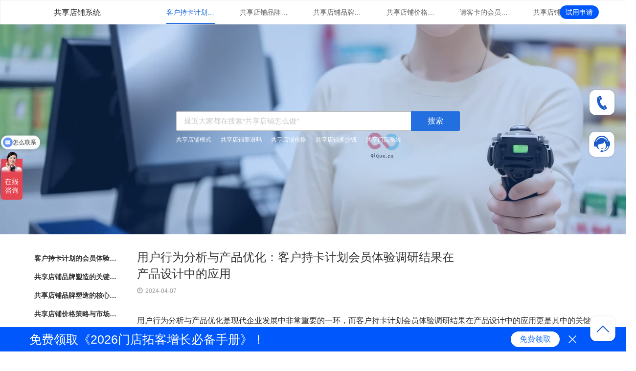

--- FILE ---
content_type: text/html; charset=UTF-8
request_url: http://qique.com.cn/data/gongxiang/detail?cateTypeId=0&id=23053
body_size: 4678
content:

<!doctype html>
<html xmlns:ie dir="ltr">
<head>
<meta charset="UTF-8"/>
<title>
用户行为分析与产品优化：客户持卡计划会员体验调研结果在产品设计中的应用
</title>
<meta name="keywords" content="用户行为分析与产品优化：客户持卡计划会员体验调研结果在产品设计中的应用">
<meta name="description" content="用户行为分析与产品优化：客户持卡计划会员体验调研结果在产品设计中的应用">
<link rel="stylesheet" type="text/css" href="/static/common/js/bootstrap/css/bootstrap.min_8262bfd.css" /><link rel="stylesheet" type="text/css" href="/static/juke/widget/common/bootstrap-select/bootstrap-select_337e427.css" /><link rel="stylesheet" type="text/css" href="/static/data/widget/data/page/common/mianfeishiyong/index_c989d31.css" /><link rel="stylesheet" type="text/css" href="/static/data/widget/data/gongxiang/doc/searchBar/searchBar_2a933d2.css" /><link rel="stylesheet" type="text/css" href="/static/data/widget/data/gongxiang/doc/leftNav/leftNav_5fab181.css" /><link rel="stylesheet" type="text/css" href="/static/juke/widget/common/gallery/gallery_8551712.css" /><link rel="stylesheet" type="text/css" href="/static/data/widget/data/page/common/allSearch/index_0c6c180.css" /><link rel="stylesheet" type="text/css" href="/static/data/widget/data/gongxiang/doc/common/common_ffa3f12.css" /><link rel="stylesheet" type="text/css" href="/static/data/widget/data/gongxiang/doc/article-pc/article-pc_4e3087e.css" /></head>
<body class="nav-md ">
<script>var conf ={};</script>
<script src="https://beres.qique.cn/oss/js/jquery/jquery-1.11.2.js"></script><meta name="viewport" content="width=device-width, initial-scale=1">
<div class="container body language-zh-CN ">
<div class="main_container theme-default">
<div class="right-col-container">
<div class="right_col" role="main">
<div id="topHash"></div>
<div id="desktop-content">
<div class="common-header clearfix" id="js-common-header">
<div class="common-header-inner">
<div class="help-home">
<a class="header-title " href='/data/gongxiang/index'>共享店铺系统</a>
</div>
<ul class="top-category clearfix">
<li class="top-category-item">
<a class="active" href="/data/gongxiang/list?cateId=1152577" title="客户持卡计划的会员体验与满意度调研">客户持卡计划的会员体验与满意度调研</a>
</li>
<li class="top-category-item">
<a class="" href="/data/gongxiang/list?cateId=1152576" title="共享店铺品牌塑造的关键因素与成功之道">共享店铺品牌塑造的关键因素与成功之道</a>
</li>
<li class="top-category-item">
<a class="" href="/data/gongxiang/list?cateId=1152575" title="共享店铺品牌塑造的核心要素与实践指南">共享店铺品牌塑造的核心要素与实践指南</a>
</li>
<li class="top-category-item">
<a class="" href="/data/gongxiang/list?cateId=1152573" title="共享店铺价格策略与市场竞争分析">共享店铺价格策略与市场竞争分析</a>
</li>
<li class="top-category-item">
<a class="" href="/data/gongxiang/list?cateId=1152572" title="请客卡的会员关怀与客户忠诚度提升">请客卡的会员关怀与客户忠诚度提升</a>
</li>
<li class="top-category-item">
<a class="" href="/data/gongxiang/list?cateId=1152571" title="共享店铺激励方案与员工绩效管理">共享店铺激励方案与员工绩效管理</a>
</li>
</ul>
<a href="https://www.qique.cn/data/mianfeishiyong/index?industry=gxdp" class="shiyong-apply">试用申请</a>
</div>
</div>
<div id="js-search-bar" class="common-search-bar">
<div class="search-content">
<img src="/static/data/widget/data/gongxiang/doc/searchBar/banner_cc7a66b.jpg" class="banner" alt="">
<div class="search-bar">
<input class="search-input" type="text" placeholder="最近大家都在搜索“共享店铺怎么做”" value="">
<button class="search-btn" id="js-search">搜索</button>
<div class="hotwords-list">
<a class="hotword">共享店铺模式</a>
<a class="hotword">共享店铺靠谱吗</a>
<a class="hotword">共享店铺价格</a>
<a class="hotword">共享店铺多少钱</a>
<a class="hotword">共享门店系统</a>
</div>
</div>
</div>
</div>
<div class="right-section">
<a href="tel:13338363507" class='tel contact-show'>
<img data-src="https://beres.qique.cn/oss/img/common/tel-icon.png" alt="">
</a>
<a href="javascript:void(0);" class='shangqiao'>
<img data-src="https://beres.qique.cn/oss/img/common/chat.png" alt="">
</a>
<a href="#topHash" class='back-to-top'>
<img data-src="https://beres.qique.cn/oss/img/common/top.png" alt="">
</a>
</div>
<div id="contact">
<div class="contact-img"><img data-src="//res.qique.cn/img/common/kf.jpg">
</div>
<div class="tel-section">
<div class="contact-tip"></div>
<div class="info"><em>7x9</em>小时</div>
<div class='detail-time'>9:00am - 6:00pm</div>
<div>免费售前热线</div>
<div class="tel">
13338363507</div>
</div>
<span class="close glyphicon glyphicon-remove"></span>
</div>
<div class="footer-warn">
<div>
免费领取《2026门店拓客增长必备手册》！</div>
<div class="right-footer">
<a href="https://www.qique.cn/data/mianfeishiyong/index?industry=gxdp" class="get-btn">免费领取</a>
<img class="close-btn" src="/static/data/widget/data/page/common/mianfeishiyong/close-icon_6e18787.png"/></div>
</div>
<style>.right-section{top:160px;}</style>
<div class="article-container float-container">
<div class="left-nav">
<div class="left-nav-container">
<div class="article-first-nav active">
<div class="article-second-nav">
<div class="name" data-id='1152577'>
<a href="/data/gongxiang/list?cateId=1152577" title="客户持卡计划的会员体验与满意度调研">客户持卡计划的会员体验与满意度调研</a>
</div>
</div>
</div>
<div class="article-first-nav active">
<div class="article-second-nav">
<div class="name" data-id='1152576'>
<a href="/data/gongxiang/list?cateId=1152576" title="共享店铺品牌塑造的关键因素与成功之道">共享店铺品牌塑造的关键因素与成功之道</a>
</div>
</div>
</div>
<div class="article-first-nav active">
<div class="article-second-nav">
<div class="name" data-id='1152575'>
<a href="/data/gongxiang/list?cateId=1152575" title="共享店铺品牌塑造的核心要素与实践指南">共享店铺品牌塑造的核心要素与实践指南</a>
</div>
</div>
</div>
<div class="article-first-nav active">
<div class="article-second-nav">
<div class="name" data-id='1152573'>
<a href="/data/gongxiang/list?cateId=1152573" title="共享店铺价格策略与市场竞争分析">共享店铺价格策略与市场竞争分析</a>
</div>
</div>
</div>
<div class="article-first-nav active">
<div class="article-second-nav">
<div class="name" data-id='1152572'>
<a href="/data/gongxiang/list?cateId=1152572" title="请客卡的会员关怀与客户忠诚度提升">请客卡的会员关怀与客户忠诚度提升</a>
</div>
</div>
</div>
<div class="article-first-nav active">
<div class="article-second-nav">
<div class="name" data-id='1152571'>
<a href="/data/gongxiang/list?cateId=1152571" title="共享店铺激励方案与员工绩效管理">共享店铺激励方案与员工绩效管理</a>
</div>
</div>
</div>
<div class="article-first-nav active">
<div class="article-second-nav">
<div class="name" data-id='1152570'>
<a href="/data/gongxiang/list?cateId=1152570" title="异业合作伙伴招募与合作模式探索">异业合作伙伴招募与合作模式探索</a>
</div>
</div>
</div>
<div class="article-first-nav active">
<div class="article-second-nav">
<div class="name" data-id='1152569'>
<a href="/data/gongxiang/list?cateId=1152569" title="共享经济下的合作共赢：共享店铺的崛起">共享经济下的合作共赢：共享店铺的崛起</a>
</div>
</div>
</div>
<div class="article-first-nav active">
<div class="article-second-nav">
<div class="name" data-id='1152568'>
<a href="/data/gongxiang/list?cateId=1152568" title="从消费者到合作伙伴：共享店铺的共享股东模式">从消费者到合作伙伴：共享店铺的共享股东模式</a>
</div>
</div>
</div>
<div class="article-first-nav active">
<div class="article-second-nav">
<div class="name" data-id='1152567'>
<a href="/data/gongxiang/list?cateId=1152567" title="共享店铺技术升级与服务支持">共享店铺技术升级与服务支持</a>
</div>
</div>
</div>
<div class="article-first-nav active">
<div class="article-second-nav">
<div class="name" data-id='1152566'>
<a href="/data/gongxiang/list?cateId=1152566" title="共享店铺独特品牌形象的方法与实践">共享店铺独特品牌形象的方法与实践</a>
</div>
</div>
</div>
<div class="article-first-nav active">
<div class="article-second-nav">
<div class="name" data-id='1152565'>
<a href="/data/gongxiang/list?cateId=1152565" title="共享店铺股东招募的成功秘诀">共享店铺股东招募的成功秘诀</a>
</div>
</div>
</div>
<div class="article-first-nav active">
<div class="article-second-nav">
<div class="name" data-id='1152564'>
<a href="/data/gongxiang/list?cateId=1152564" title="请客卡的魅力">请客卡的魅力</a>
</div>
</div>
</div>
<div class="article-first-nav active">
<div class="article-second-nav">
<div class="name" data-id='1152563'>
<a href="/data/gongxiang/list?cateId=1152563" title="共享店铺的创新与发展">共享店铺的创新与发展</a>
</div>
</div>
</div>
<div class="article-first-nav active">
<div class="article-second-nav">
<div class="name" data-id='1152562'>
<a href="/data/gongxiang/list?cateId=1152562" title="共享店铺共享股权计划">共享店铺共享股权计划</a>
</div>
</div>
</div>
<div class="article-first-nav active">
<div class="article-second-nav">
<div class="name" data-id='1151398'>
<a href="/data/gongxiang/list?cateId=1151398" title="共享店铺模式概览">共享店铺模式概览</a>
</div>
</div>
</div>
<div class="article-first-nav active">
<div class="article-second-nav">
<div class="name" data-id='1151397'>
<a href="/data/gongxiang/list?cateId=1151397" title="共享股东制度">共享股东制度</a>
</div>
</div>
</div>
<div class="article-first-nav active">
<div class="article-second-nav">
<div class="name" data-id='1151396'>
<a href="/data/gongxiang/list?cateId=1151396" title="共享经营策略与方法">共享经营策略与方法</a>
</div>
</div>
</div>
<div class="article-first-nav active">
<div class="article-second-nav">
<div class="name" data-id='1151395'>
<a href="/data/gongxiang/list?cateId=1151395" title="优惠券与会员卡策略">优惠券与会员卡策略</a>
</div>
</div>
</div>
<div class="article-first-nav active">
<div class="article-second-nav">
<div class="name" data-id='1151394'>
<a href="/data/gongxiang/list?cateId=1151394" title="分红机制与激励策略">分红机制与激励策略</a>
</div>
</div>
</div>
<div class="article-first-nav active">
<div class="article-second-nav">
<div class="name" data-id='1151393'>
<a href="/data/gongxiang/list?cateId=1151393" title="如何招募股东">如何招募股东</a>
</div>
</div>
</div>
<div class="article-first-nav active">
<div class="article-second-nav">
<div class="name" data-id='1151392'>
<a href="/data/gongxiang/list?cateId=1151392" title="共享店铺价格">共享店铺价格</a>
</div>
</div>
</div>
<div class="article-first-nav active">
<div class="article-second-nav">
<div class="name" data-id='1151391'>
<a href="/data/gongxiang/list?cateId=1151391" title="共享店铺的社交网络营销">共享店铺的社交网络营销</a>
</div>
</div>
</div>
<div class="article-first-nav active">
<div class="article-second-nav">
<div class="name" data-id='1151390'>
<a href="/data/gongxiang/list?cateId=1151390" title="共享店铺ai">共享店铺ai</a>
</div>
</div>
</div>
<div class="article-first-nav active">
<div class="article-second-nav">
<div class="name" data-id='1151389'>
<a href="/data/gongxiang/list?cateId=1151389" title="共享店铺的品牌建设与管理">共享店铺的品牌建设与管理</a>
</div>
</div>
</div>
<div class="article-first-nav active">
<div class="article-second-nav">
<div class="name" data-id='1151388'>
<a href="/data/gongxiang/list?cateId=1151388" title="共享店铺的未来展望">共享店铺的未来展望</a>
</div>
</div>
</div>
<div class="article-first-nav active">
<div class="article-second-nav">
<div class="name" data-id='1151387'>
<a href="/data/gongxiang/list?cateId=1151387" title="技术支持与系统">技术支持与系统</a>
</div>
</div>
</div>
<div class="article-first-nav active">
<div class="article-second-nav">
<div class="name" data-id='1151386'>
<a href="/data/gongxiang/list?cateId=1151386" title="如何发展异业合作商户">如何发展异业合作商户</a>
</div>
</div>
</div>
<div class="article-first-nav active">
<div class="article-second-nav">
<div class="name" data-id='1151385'>
<a href="/data/gongxiang/list?cateId=1151385" title="如何开展线下会销">如何开展线下会销</a>
</div>
</div>
</div>
<div class="article-first-nav active">
<div class="article-second-nav">
<div class="name" data-id='1151384'>
<a href="/data/gongxiang/list?cateId=1151384" title="如何使用请客卡">如何使用请客卡</a>
</div>
</div>
</div>
</div>
</div>
<div class="right-content">
<div class="title">
用户行为分析与产品优化：客户持卡计划会员体验调研结果在产品设计中的应用</div>
<div class="article-info">
<span class='glyphicon glyphicon-time'></span>
<span class="past-days">2024-04-07</span>
</div><div class="content gallerys" style="white-space:pre-wrap;">
用户行为分析与产品优化是现代企业发展中非常重要的一环，而客户持卡计划会员体验调研结果在产品设计中的应用更是其中的关键一环。通过深入分析用户行为和需求，企业可以更好地了解客户的喜好和需求，从而优化产品设计，提升用户体验，增加用户黏性，提高产品的市场竞争力。
客户持卡计划会员体验调研结果可以帮助企业更好地了解客户的需求和偏好。通过调研客户的使用习惯、购买行为、偏好等方面的数据，企业可以深入了解客户的需求和喜好，从而更好地满足客户的需求。比如，通过分析客户的购买行为和偏好，企业可以了解客户对产品的需求和喜好，从而在产品设计中更好地满足客户的需求，提升产品的市场竞争力。
客户持卡计划会员体验调研结果可以帮助企业优化产品设计。通过分析客户的使用习惯和反馈意见，企业可以了解客户对产品的体验和满意度，从而及时调整产品设计，优化产品功能和体验，提升用户体验。比如，通过分析客户的反馈意见，企业可以了解客户对产品的不满意之处，从而及时调整产品设计，提升用户体验，增加用户黏性。
最后，客户持卡计划会员体验调研结果可以帮助企业提升产品的市场竞争力。通过深入了解客户的需求和偏好，优化产品设计，提升用户体验，企业可以更好地满足客户的需求，增加用户黏性，提高产品的市场竞争力。比如，通过分析客户的购买行为和偏好，企业可以更好地满足客户的需求，提升产品的市场竞争力，增加产品的销量和市场份额。
所以，客户持卡计划会员体验调研结果在产品设计中的应用对于企业来说非常重要。通过深入分析用户行为和需求，优化产品设计，提升用户体验，企业可以更好地满足客户的需求，增加用户黏性，提高产品的市场竞争力。因此，企业应该重视客户持卡计划会员体验调研结果，在产品设计中加以应用，从而提升产品的市场竞争力，实现企业的可持续发展。<img src="//res.qique.cn/system/design/v2/seoWebImages/共享/4.jpg?image_process=resize,w_750/quality,Q_50"></div><div class="contact-qr float-container">
<div class="left">
<div class="title">
↓扫码添加
企雀顾问↓
</div>
<img src="//res.qique.cn/img/医美软件数智顾问-ym.png">
<div class="title">↑了解更多数智场景↑</div></div>
<div class="right">
<div class="more-read">
<h4>扩展阅读：</h4><a href="/data/gongxiang/detail?cateTypeId=1152577&id=45242">数据挖掘与个性化服务：提升客户持卡计划会员满意度的个性化推荐策略</a>
<a href="/data/gongxiang/detail?cateTypeId=1152577&id=45241">实时数据监控与反馈机制：客户持卡计划会员体验优化的关键环节</a>
<a href="/data/gongxiang/detail?cateTypeId=1152577&id=45240">数据驱动的会员体验优化策略：客户持卡计划效果评估的数据分析方法</a>
<a href="/data/gongxiang/list?cateId=1152577" class='more'>更多>></a></div>
</div>
</div>
<div class="article-op">
<span class="support" data-type=5>
<span class="useful">有用</span>
</span>
<span class="unsupport" data-type=15>
<span class="useless">没用</span>
</span>
</div></div>
</div>
<div class="gallery-box" id="J_pg">
<header drag>
<div class="winControl" noDrag>
<span class="closeWin float-container" title="关闭">
关闭预览<i class="icon_close-big"></i>
</span>
</div>
</header>
<div class="gallery-bg"></div>
<div class="gallery">
</div>
</div>
</div>
<div id="mobile-content">
<div class="common-search-container">
<div class="search-bar-content">
<img src="/static/data/widget/data/page/common/allSearch/img/gongxiang-banner_cc7a66b.jpg" class="banner" alt="">
<div class="search-input-content">
<div class="inner-input">
<input class="search-input" type="text" placeholder="最近大家都在搜索“共享店铺怎么做”" value="">
<button class="search-btn" id="js-search">搜索</button>
</div>
<div class="hotwords-list">
<a class="hotword">共享店铺模式</a>
<a class="hotword">共享店铺靠谱吗</a>
<a class="hotword">共享店铺价格</a>
<a class="hotword">共享店铺多少钱</a>
<a class="hotword">共享门店系统</a>
</div>
</div>
</div>
</div>
<div class="right-section">
<a href="tel:13338363507" class='tel contact-show'>
<img data-src="https://beres.qique.cn/oss/img/common/tel-icon.png" alt="">
</a>
<a href="javascript:void(0);" class='shangqiao'>
<img data-src="https://beres.qique.cn/oss/img/common/chat.png" alt="">
</a>
<a href="#topHash" class='back-to-top'>
<img data-src="https://beres.qique.cn/oss/img/common/top.png" alt="">
</a>
</div>
<a href="https://www.qique.cn/data/mianfeishiyong/index?industry=gxdp" class='apply-btn'>
<img data-src="/static/data/widget/data/page/common/allSearch/img/apply-icon_4d5a75a.png" alt="">
</a>
<div id="contact">
<div class="contact-img"><img data-src="//res.qique.cn/img/common/kf.jpg">
</div>
<div class="tel-section">
<div class="contact-tip"></div>
<div class="info"><em>7x9</em>小时</div>
<div class='detail-time'>9:00am - 6:00pm</div>
<div>免费售前热线</div>
<div class="tel">
13338363507</div>
</div>
<span class="close glyphicon glyphicon-remove"></span>
</div>
<style>.right-section{top:160px;}</style>
<script>var _hmt =_hmt ||[];(function() {var hm =document.createElement("script");hm.src ="https://hm.baidu.com/hm.js?3e74fb6fbe8d868465c82632f05a8c29";var s =document.getElementsByTagName("script")[0];s.parentNode.insertBefore(hm,s);})();</script>
<div class="mobile-article-content">
<div class="article-title">
用户行为分析与产品优化：客户持卡计划会员体验调研结果在产品设计中的应用
</div>
<div class="article-time">
<span class="glyphicon glyphicon-time"></span><span class="past-days">2024-04-07</span>
</div>
<div class="article-detail">
用户行为分析与产品优化是现代企业发展中非常重要的一环，而客户持卡计划会员体验调研结果在产品设计中的应用更是其中的关键一环。通过深入分析用户行为和需求，企业可以更好地了解客户的喜好和需求，从而优化产品设计，提升用户体验，增加用户黏性，提高产品的市场竞争力。
客户持卡计划会员体验调研结果可以帮助企业更好地了解客户的需求和偏好。通过调研客户的使用习惯、购买行为、偏好等方面的数据，企业可以深入了解客户的需求和喜好，从而更好地满足客户的需求。比如，通过分析客户的购买行为和偏好，企业可以了解客户对产品的需求和喜好，从而在产品设计中更好地满足客户的需求，提升产品的市场竞争力。
客户持卡计划会员体验调研结果可以帮助企业优化产品设计。通过分析客户的使用习惯和反馈意见，企业可以了解客户对产品的体验和满意度，从而及时调整产品设计，优化产品功能和体验，提升用户体验。比如，通过分析客户的反馈意见，企业可以了解客户对产品的不满意之处，从而及时调整产品设计，提升用户体验，增加用户黏性。
最后，客户持卡计划会员体验调研结果可以帮助企业提升产品的市场竞争力。通过深入了解客户的需求和偏好，优化产品设计，提升用户体验，企业可以更好地满足客户的需求，增加用户黏性，提高产品的市场竞争力。比如，通过分析客户的购买行为和偏好，企业可以更好地满足客户的需求，提升产品的市场竞争力，增加产品的销量和市场份额。
所以，客户持卡计划会员体验调研结果在产品设计中的应用对于企业来说非常重要。通过深入分析用户行为和需求，优化产品设计，提升用户体验，企业可以更好地满足客户的需求，增加用户黏性，提高产品的市场竞争力。因此，企业应该重视客户持卡计划会员体验调研结果，在产品设计中加以应用，从而提升产品的市场竞争力，实现企业的可持续发展。<img src="//res.qique.cn/system/design/v2/seoWebImages/共享/4.jpg?image_process=resize,w_750/quality,Q_50"></div><div class="mobile-contact-qr">
<div class="title">
↓扫码添加
企雀顾问↓
</div>
<img src="//res.qique.cn/img/医美软件数智顾问-ym.png">
<div class="title">↑了解更多数智场景↑</div></div>
</div>
</div>
</div></div>
</div>
</div>
<ie:homepage id="ieSetHomePage" style="behavior:url(#default#homepage);" />
</body><script type="text/javascript" src="/static/common/pkg/basicLoad_c7127f3.js"></script><script type="text/javascript">require.resourceMap({"res":{"common:static\/js\/jquery.qrcode.min.js":{"url":"\/static\/common\/js\/jquery.qrcode.min_8c0b79c.js"}}});</script><script type="text/javascript" src="/static/data/widget/data/page/common/mianfeishiyong/index_08e4902.js"></script><script type="text/javascript" src="/static/data/widget/data/gongxiang/doc/searchBar/searchBar_70974ce.js"></script><script type="text/javascript" src="/static/data/widget/data/gongxiang/doc/leftNav/leftNav_75d38c0.js"></script><script type="text/javascript" src="/static/juke/widget/common/gallery/gallery_ddf47f9.js"></script><script type="text/javascript" src="/static/data/widget/data/page/common/allSearch/index_d95f61e.js"></script><script type="text/javascript" src="/static/common/widget/ui/jquery/ajaxfileupload_80f5fb6.js"></script><script type="text/javascript" src="/static/common/pkg/common0_def10de.js"></script><script type="text/javascript" src="/static/data/widget/data/gongxiang/doc/common/common_883b4db.js"></script><script type="text/javascript" src="/static/data/widget/data/gongxiang/doc/article-pc/article-pc_7f06fd0.js"></script><script type="text/javascript">!function(){var globalTools =require('common:widget/global/globalTools.js');window.globalTools =globalTools;}();!function(){require('data:widget/data/page/common/mianfeishiyong/index.js');}();!function(){require('data:widget/data/gongxiang/doc/searchBar/searchBar.js');}();!function(){require('data:widget/data/gongxiang/doc/leftNav/leftNav.js');}();!function(){require('juke:widget/common/gallery/gallery.js');}();!function(){window.currentType ='gongxiang';require('data:widget/data/page/common/allSearch/index.js');}();!function(){require('data:widget/data/gongxiang/doc/common/common.js');require('data:widget/data/gongxiang/doc/common/common.js');require('data:widget/data/gongxiang/doc/article-pc/article-pc.js');}();</script><script>if(window.location.href.includes('data/main/console')) {$('.product-quick-navigation').hide();$('.header-navbar-right').hide();$('.header-navbar-left').hide();$('.top_nav').css('height','0px');$('.top_nav').find('.pangu').hide();}
</script>
</html>


--- FILE ---
content_type: text/css
request_url: http://qique.com.cn/static/data/widget/data/gongxiang/doc/searchBar/searchBar_2a933d2.css
body_size: 1530
content:
.common-header{background-color:#fff;border:1px solid #f0f0f0;height:50px;top:0;z-index:9;left:0;right:0;margin-top:0}.common-header-inner{width:1100px;margin:auto;text-align:left}.help-home{color:#333;height:50px;font-size:16px;line-height:50px}.help-home,.help-home a{display:inline-block;color:#333;height:48px;border-bottom:2px solid transparent}.help-home a.active,.help-home a:focus,.help-home a:hover{color:#236fdf;border-color:#236fdf}.help-home .header-title{margin-left:20px;position:relative;display:inline-block}.help-home .header-title:first-child:before{display:none}.help-home .header-title:before{content:"";width:1px;top:17px;left:-10px;height:15px;border-left:1px solid #ebebeb;position:absolute}.help-home .header-title:hover,.help-home .header-title:active{color:#236fdf}.top-category{height:50px;float:right}.top-category-item{text-align:center;margin-left:50px;min-width:56px;float:left}.top-category-item a{display:block;font-size:14px;color:#666;height:48px;line-height:48px;border-bottom:2px solid transparent;width:100px;overflow:hidden;white-space:nowrap;text-overflow:ellipsis}.top-category-item a:hover{cursor:pointer;color:#236fdf}.top-category-item a.active{color:#236fdf;border-color:#236fdf}#js-search-bar.common-search-bar{background:#236fdf;padding:0;margin-bottom:10px}.search-content{position:relative;margin:0 auto;width:1300px;height:430px}.search-content .banner{margin-top:-1px;width:100%;height:100%;opacity:.75}.search-bar{width:580px;top:0;bottom:0;right:0;left:0;margin:auto;height:75px;position:absolute}.search-bar .search-input{border:1px solid #bbb;width:580px;height:40px;font-size:15px;padding:0 65px 0 15px;border-radius:2px;-webkit-box-sizing:border-box;-moz-box-sizing:border-box;box-sizing:border-box;line-height:40px;margin:auto;display:block;color:#333}.search-bar .search-input:focus{border:1px solid #61a8ff;-webkit-box-shadow:0 0 1px #bdf;box-shadow:0 0 1px #bdf}.search-bar .search-input::-webkit-input-placeholder{color:#cacaca}.search-bar .search-input::-moz-placeholder{color:#cacaca}.search-bar .search-input::placeholder{color:#cacaca}.search-bar .hotwords-list{width:580px;margin:auto;overflow:hidden}.search-bar .hotword{color:#fff;font-size:12px;display:inline-block;margin:10px 15px 0 0}.search-bar .hotword:hover{cursor:pointer;color:#236fdf}.search-bar .search-btn{position:absolute;right:0;top:0;width:100px;font-size:16px;height:40px;border:0;border-top-right-radius:2px;border-bottom-right-radius:2px;background:#236fdf;color:#fff;background-repeat:no-repeat;background-position:50%;background-size:18px 18px}.search-bar .search-btn:hover{cursor:pointer}.search-bar .search-suggest{width:580px;z-index:9;position:absolute;top:60px;border-radius:4px;-webkit-box-shadow:0 1px 4px rgba(0,0,0,.3);box-shadow:0 1px 4px rgba(0,0,0,.3);background-color:#fff}.search-bar .search-suggest>ul>a:first-child>li{border-top-left-radius:4px;border-top-right-radius:4px}.search-bar .search-suggest>ul>a:last-child>li{border-bottom-left-radius:4px;border-bottom-right-radius:4px}.search-bar .search-suggest-item{padding:15px;font-size:12px;color:#333}.search-bar .search-suggest-item:hover{background-color:#61a8ff;color:#fff;cursor:pointer}.contact-section{top:196px}.container{width:100%;margin:0 auto;padding:0;position:relative}a,abbr,acronym,address,applet,article,aside,audio,b,big,blockquote,body,canvas,caption,center,cite,code,dd,del,details,dfn,div,dl,dt,em,embed,fieldset,figcaption,figure,footer,form,h1,h2,h3,h4,h5,h6,header,hgroup,html,i,iframe,img,ins,kbd,label,legend,li,mark,menu,nav,object,ol,output,p,pre,q,ruby,s,samp,section,small,span,strike,strong,sub,summary,sup,table,tbody,td,tfoot,th,thead,time,tr,tt,u,ul,var,video{margin:0;padding:0;border:0;font-size:100%;vertical-align:baseline}#contact{display:none;position:fixed;top:120px;width:666px;height:367px;padding:20px;left:50%;margin-left:-333px;background:rgba(255,255,255,.96);border-radius:4px;z-index:999}#contact .close{position:absolute;right:8px;top:8px;font-size:16px;font-weight:400}#contact .contact-img{float:left;height:327px;line-height:327px;width:250px}#contact img{vertical-align:middle;width:250px}#contact .tel-section{padding-top:75px;margin-left:280px;font-size:20px;text-align:center;height:327px}#contact .tel-section .detail-time{font-size:14px;color:#333;margin-bottom:16px}#contact .tel-section .info em{font-size:40px;color:red}#contact .tel-section .tel{font-size:40px}.shiyong-apply{position:absolute;right:56px;top:11px;background:#0058fc;color:#fff;border-radius:16px;padding:0 12px;height:28px;line-height:28px;font-size:14px}

--- FILE ---
content_type: text/css
request_url: http://qique.com.cn/static/data/widget/data/gongxiang/doc/common/common_ffa3f12.css
body_size: 707
content:
#header{background:#fff}.article-container{margin:10px auto;width:1200px;min-height:600px}ol,ul{list-style:none}.article-container{text-align:left}.article-container .right-content{float:left;width:980px;background:#fff;padding:20px;min-height:700px}.back-to-top{margin-top:100px;position:fixed;right:22px;width:56px;z-index:1000;bottom:10px}.back-to-top img{width:56px;height:56px}.right-section{position:fixed;right:20px;top:260px;z-index:1000}.right-section a{display:block;margin-top:20px}.right-section a img{width:60px;height:60px;cursor:pointer}.copyright-content{display:flex;align-items:center;justify-content:center;font-size:14px;padding:8px 0;color:#666}.container{padding-bottom:50px!important}

--- FILE ---
content_type: text/css
request_url: http://qique.com.cn/static/data/widget/data/gongxiang/doc/article-pc/article-pc_4e3087e.css
body_size: 1336
content:
.right-content .contact-qr{background-color:#f3f9fa;margin-top:20px;padding-left:10px;display:flex;align-items:center}.right-content .contact-qr .left{text-align:center;margin-right:20px;padding-top:10px}.right-content .contact-qr .left .title{width:100%;font-size:15px;margin-top:10px}.right-content .contact-qr img{width:200px;height:auto}.right-content .title{font-size:24px;margin-bottom:10px;width:650px}.right-content .article-info{height:16px;line-height:16px;font-size:12px;margin-bottom:20px;color:#999;vertical-align:bottom}.right-content .article-info img{height:16px;border-radius:4px}.right-content .article-info .author,.right-content .article-info .pv,.right-content .article-info .past-days,.right-content .article-info .range{margin:0 10px 0 2px}.right-content .content ol,.right-content .content ul{list-style:auto;margin:10px auto;padding:10px 0 10px 25px;background-color:#f7f7f7}.right-content .content section,.right-content .content p,.right-content .content h1,.right-content .content h2,.right-content .content h3,.right-content .content h4,.right-content .content div,.right-content .content img{max-width:100%!important;overflow-x:hidden}.right-content .content img{height:auto!important}.right-content .content img{max-width:100%;height:auto}.right-content .more-read{font-size:18px;padding-top:3px}.right-content .more-read h4{font-size:17px}.right-content .more-read a{display:block;margin:10px 0;font-size:15px}.right-content .article-op{position:relative;margin-top:30px}.right-content .article-op .support,.right-content .article-op .unsupport{-webkit-box-sizing:border-box;-moz-box-sizing:border-box;box-sizing:border-box;text-align:center;display:inline-block;font-size:18px;border-width:1px;border-radius:41px;width:164px;height:54px;line-height:54px;cursor:pointer;border-style:solid}.right-content .article-op .support:hover{border-color:#FB524A}.right-content .article-op .unsupport:hover{border-color:#333}.right-content .article-op .support{margin-right:30px;border-color:#f1afaf;color:#FB524A}.right-content .article-op .support .useful{position:relative;color:#FB524A;padding-left:22px}.right-content .article-op .support .useful:before{content:"";position:absolute;bottom:3px;left:0;width:16px;height:16px;background-size:16px 16px;background-image:url(https://res.qique.cn/common/system/img/doc/useful.png)}.right-content .article-op .unsupport{margin-right:20px;border-color:#beb4b4;color:#333}.right-content .article-op .unsupport .useless{position:relative;color:#333;padding-left:22px}.right-content .article-op .unsupport .useless:before{content:"";position:absolute;bottom:3px;left:0;width:16px;height:16px;background-size:16px 16px;background-image:url(https://res.qique.cn/common/system/img/doc/useless.png)}.right-content .article-op .wechat-share,.right-content .article-op .qrcode-share{float:right;margin:20px 20px 0 0;cursor:pointer;position:relative;padding-left:25px;display:inline-block;height:16px;line-height:16px}.right-content .article-op .wechat-share:before,.right-content .article-op .qrcode-share:before{content:"";position:absolute;top:0}.right-content .article-op .wechat-share:before{left:0;width:20px;height:16px;background-size:20px 16px;background-image:url(https://res.qique.cn/common/system/img/doc/wechat.png)}.right-content .article-op .qrcode-share:before{left:5px;width:16px;height:16px;background-size:16px 16px;background-image:url(https://res.qique.cn/common/system/img/sys/xcx-icon.png)}.right-content .article-op #wechatContainer,.right-content .article-op #qrcodeContainer{display:none;width:340px;height:270px;background-color:#fff;right:260px;position:absolute;top:-212px;-webkit-filter:drop-shadow(2px 2px 10px #e5e5e5);filter:drop-shadow(2px 2px 10px #e5e5e5);-webkit-box-shadow:2px 2px 10px #e5e5e5;box-shadow:2px 2px 10px #e5e5e5;z-index:1000}.right-content .article-op #wechatContainer .text,.right-content .article-op #qrcodeContainer .text{font-size:16px;line-height:16px;margin-top:32px;margin-bottom:25px;text-align:center}.right-content .article-op #wechatContainer .qrImg,.right-content .article-op #qrcodeContainer .qrImg{display:block;width:160px;height:160px;margin-left:84px}.right-content .article-op #wechatContainer{right:160px}.right-content .article-op #wechatContainer:before,.right-content .article-op #qrcodeContainer:before{content:"";width:0;height:0;position:absolute;margin-top:232px;margin-left:340px;border-left:15px solid #fff;border-top:10px solid transparent;border-bottom:10px solid transparent}#desktop-content{display:block}#mobile-content{display:none;padding-bottom:60px}#mobile-content .mobile-article-content{background:#F5FBFF;padding:10px 12px}#mobile-content .mobile-article-content .article-title{font-weight:700}#mobile-content .mobile-article-content .article-title .past-days{color:#999}#mobile-content .mobile-article-content .article-time{color:#999}#mobile-content .mobile-article-content .article-detail{white-space:pre-wrap}#mobile-content .mobile-article-content .article-detail img{width:100%}#mobile-content .mobile-article-content .mobile-contact-qr{width:100%;margin-top:10px;text-align:center}#mobile-content .mobile-article-content .mobile-contact-qr .title{margin-bottom:10px}#mobile-content .mobile-article-content .mobile-contact-qr img{width:80%}@media (max-width:768px){#desktop-content{display:none}.menu-items-search{display:none}#mobile-content{display:block}.back-to-top{bottom:60px}}@media (max-width:480px){#desktop-content{display:none}.menu-items-search{display:none}#mobile-content{display:block}.back-to-top{bottom:60px}}.ellipsis{overflow:hidden;white-space:nowrap;text-overflow:ellipsis}

--- FILE ---
content_type: application/javascript
request_url: http://qique.com.cn/static/data/widget/data/gongxiang/doc/common/common_883b4db.js
body_size: 171
content:
define("data:widget/data/gongxiang/doc/common/common.js",(function(n,i,o){$(".shangqiao").click((function(n){$("#nb_invite_ok").length>0&&$("#nb_invite_ok").click()}))}));

--- FILE ---
content_type: application/javascript
request_url: http://qique.com.cn/static/data/widget/data/page/common/allSearch/index_d95f61e.js
body_size: 543
content:
define("data:widget/data/page/common/allSearch/index.js",(function(t,o,c){function n(t){console.log("keyWord",t),t=encodeURIComponent(t);var o=globalTools.getRequest().cateId;var c=`/data/${currentType||"tongyong"}/list?keyWord=`+t;o&&(c+="&cateId="+o),window.location.href=c}$("#desktop-content .search-input").keydown((function(t){13==t.keyCode&&n($(this).val())})),$("#desktop-content #js-search").click((function(){n($("#desktop-content .search-input").val())})),$("#mobile-content .search-input").keydown((function(t){13==t.keyCode&&n($(this).val())})),$("#mobile-content #js-search").click((function(){n($("#mobile-content .search-input").val())})),$(".hotwords-list .hotword").click((function(){n($(this).text())})),$(document).ready((function(){$("img").each((function(){var t=$(this).data("src");t&&$(this).attr("src",t)}))})),$(".shangqiao").click((function(t){$("#aff-im-root").length>0?$(".embed-icon-default").click():($("#contact").show(),$("#contactShadow").show())})),$("#contact .close").click((function(){$("#contact").hide(),$("#contactShadow").hide()})),$(".contact-show").click((function(){$("#contact").show(),$("#contactShadow").show()})),$(".footer-warn .close-btn").click((function(){$(".footer-warn").hide()}))}));

--- FILE ---
content_type: application/javascript
request_url: http://qique.com.cn/static/common/widget/ui/jquery/ajaxfileupload_80f5fb6.js
body_size: 1317
content:
define("common:widget/ui/jquery/ajaxfileupload.js",function(require,exports,module){jQuery.extend({handleError:function(e,t,r,o){e.error&&e.error.call(e.context||e,t,r,o),e.global&&(e.context?jQuery(e.context):jQuery.event).trigger("ajaxError",[t,e,o])},createUploadIframe:function(e,t){var r="jUploadFrame"+e,o='<iframe id="'+r+'" name="'+r+'" style="position:absolute; top:-9999px; left:-9999px"';return window.ActiveXObject&&("boolean"==typeof t?o+=' src="javascript:false"':"string"==typeof t&&(o+=' src="'+t+'"')),o+=" />",jQuery(o).appendTo(document.body),jQuery("#"+r).get(0)},createUploadForm:function(e,t,r){var o="jUploadForm"+e,n="jUploadFile"+e,a=jQuery('<form  action="" method="POST" name="'+o+'" id="'+o+'" enctype="multipart/form-data"></form>');if(r)for(var u in r)jQuery('<input type="hidden" name="'+u+'" value="'+r[u]+'" />').appendTo(a);var c=jQuery("#"+t),d=jQuery(c).clone();return jQuery(c).attr("id",n),jQuery(c).before(d),jQuery(c).appendTo(a),jQuery(a).css("position","absolute"),jQuery(a).css("top","-1200px"),jQuery(a).css("left","-1200px"),jQuery(a).appendTo("body"),a},ajaxFileUpload:function(e){e=jQuery.extend({},jQuery.ajaxSettings,e);var t=(new Date).getTime(),r=jQuery.createUploadForm(t,e.fileElementId,"undefined"==typeof e.data?!1:e.data),o=(jQuery.createUploadIframe(t,e.secureuri),"jUploadFrame"+t),n="jUploadForm"+t;e.global&&!jQuery.active++&&jQuery.event.trigger("ajaxStart");var a=!1,u={};e.global&&jQuery.event.trigger("ajaxSend",[u,e]);var c=function(t){var n=document.getElementById(o);try{n.contentWindow?(u.responseText=n.contentWindow.document.body?n.contentWindow.document.body.innerHTML:null,u.responseXML=n.contentWindow.document.XMLDocument?n.contentWindow.document.XMLDocument:n.contentWindow.document):n.contentDocument&&(u.responseText=n.contentDocument.document.body?n.contentDocument.document.body.innerHTML:null,u.responseXML=n.contentDocument.document.XMLDocument?n.contentDocument.document.XMLDocument:n.contentDocument.document)}catch(c){jQuery.handleError(e,u,null,c)}if(u||"timeout"==t){a=!0;var d;try{if(d="timeout"!=t?"success":"error","error"!=d){var l=jQuery.uploadHttpData(u,e.dataType);e.success&&e.success(l,d),e.global&&jQuery.event.trigger("ajaxSuccess",[u,e])}else jQuery.handleError(e,u,d)}catch(c){d="error",jQuery.handleError(e,u,d,c)}e.global&&jQuery.event.trigger("ajaxComplete",[u,e]),e.global&&!--jQuery.active&&jQuery.event.trigger("ajaxStop"),e.complete&&e.complete(u,d),jQuery(n).unbind(),setTimeout(function(){try{jQuery(n).remove(),jQuery(r).remove()}catch(t){jQuery.handleError(e,u,null,t)}},100),u=null}};e.timeout>0&&setTimeout(function(){a||c("timeout")},e.timeout);try{var r=jQuery("#"+n);jQuery(r).attr("action",e.url),jQuery(r).attr("method","POST"),jQuery(r).attr("target",o),r.encoding?jQuery(r).attr("encoding","multipart/form-data"):jQuery(r).attr("enctype","multipart/form-data"),jQuery(r).submit()}catch(d){jQuery.handleError(e,u,null,d)}return jQuery("#"+o).load(c),{abort:function(){}}},uploadHttpData:function(r,type){var data=!type;return data="xml"==type||data?r.responseXML:r.responseText,"script"==type&&jQuery.globalEval(data),"json"==type&&eval("data = "+data),"html"==type&&jQuery("<div>").html(data).evalScripts(),data}})});

--- FILE ---
content_type: text/javascript; charset=utf-8
request_url: https://goutong.baidu.com/site/70/3e74fb6fbe8d868465c82632f05a8c29/b.js?siteId=22369082
body_size: 8127
content:
!function(){"use strict";!function(){var e={styleConfig:{"styleVersion":"1","inviteBox":{"btnBgColor":"#6696FF","startPage":1,"isShowText":1,"skinType":1,"buttonType":1,"autoInvite":1,"stayTime":6,"closeTime":20,"toChatTime":5,"inviteWinPos":0,"welcome":"欢迎进入企雀拓锁客系统，7*24专属顾问为您服务！","autoChat":1,"btnBgColorType":0,"height":175,"skinIndex":0,"customerStyle":{"acceptFontColor":"#000000","backImg":"","acceptBgColor":"#fecb2e","inviteBackImg":"https://aff-im.bj.bcebos.com/r/image/invite-back-img.png","horizontalPosition":"left","confirmBtnText":"免费获取方案","portraitPosition":"top","marginTop":0,"buttonPosition":"center","marginLeft":0},"maxInviteNum":5,"defaultStyle":1,"likeCrm":0,"skinName":"默认皮肤","autoHide":0,"reInvite":1,"sendButton":{"bgColor":"#bfecff","fontColor":"#1980df"},"inviteHeadImg":"https://su.bcebos.com/v1/biz-crm-aff-im/biz-crm-aff-im/generic/system/style/images/947d92a49e6843eabf781550ba5537b8.png?authorization=bce-auth-v1%2F0a3fcab923c6474ea5dc6cb9d1fd53b9%2F2025-08-26T08%3A12%3A45Z%2F-1%2F%2F176b13f4dc11438becd0477585e401b26069fa0ca52c1e1bfd10b81569adb4ad","license":"000","fontPosition":"center","width":400,"isCustomerStyle":0,"position":"middle","inviteInterval":30,"inviteWinType":0,"tradeId":0,"fontColor":"#333333"},"aiSupportQuestion":false,"webimConfig":{"isShowIntelWelLan":0,"skinIndex":0,"autoDuration":1,"customerColor":"#6696FF","themeType":0,"license":"000","isOpenAutoDirectCom":1,"generalRecommend":1,"isShowCloseBtn":1,"skinType":1,"width":452,"isOpenKeepCom":1,"autoPopupMsg":1,"position":"right-bottom","needVerifyCode":1,"height":471,"waitVisitStayTime":6,"searchTermRecommend":1},"noteBoard":{"btnBgColor":"#6696FF","skinIndex":0,"webim":{"webimOnline":1,"webimOffline":1},"displayCompany":1,"skinName":"默认皮肤","cpyInfo":"留电获取方案、报价及免费试用：\n17610610818","displayLxb":1,"formText":"感谢您的关注，当前客服人员不在线，请填写一下您的信息，我们会尽快和您联系。","skinType":1,"form":{"formOffline":1,"formOnlineAuto":0},"position":"left-bottom","itemsExt":[],"items":[{"name":"content","required":0,"isShow":1},{"name":"visitorName","required":0,"isShow":1},{"name":"visitorPhone","required":1,"isShow":1}],"cpyTel":"","needVerifyCode":1,"btnBgColorType":0,"board":{"boardOffline":1,"boardOnline":0}},"blackWhiteList":{"type":-1,"siteBlackWhiteList":[]},"isWebim":0,"pageId":0,"seekIcon":{"barrageIconColor":"#6696FF","iconHeight":98,"barrageIssue":["可以介绍下你们的产品么","你们是怎么收费的呢","现在有优惠活动吗"],"displayLxb":1,"portraitPosition":"top","skinType":1,"isFixedPosition":1,"iconType":0,"pcGroupiconColor":"#9861E6","horizontalPosition":"left","height":52,"customerStyle":{"backImg":""},"skinIndex":0,"iconWidth":44,"likeCrm":0,"skinName":"默认皮肤","groups":[],"barrageColor":1,"barragePos":1,"marginLeft":0,"pcGroupiconColorType":0,"autoConsult":1,"isOpenAutoDirectCom":1,"barrageSwitch":true,"isCustomerStyle":0,"width":144,"hotIssues":[{"question":"发送资料","answer":"数智化是趋势，众多机构都通过数智化获得了业绩的提升，老板您可以拨打<span style=\"font-weight: bold; color: rgb(254, 1, 0);\">17610610818</span>（微信同号），或者留个联系方式，我们会为您发送行业数智化增长方案~<div><img src=\"https://su.bcebos.com/v1/biz-crm-aff-im/biz-crm-aff-im/generic/system/ueditor/images/6b2035b5d0a3475f9f9b0f04e459d8cc.jpg?authorization=bce-auth-v1%2F0a3fcab923c6474ea5dc6cb9d1fd53b9%2F2025-09-08T06%3A55%3A58Z%2F-1%2F%2F33d0ce4426c923aba57e4886205fea491d1249bc105606b4cdd088d5cca216a3\"><br></div>","id":"hotIssues:100000001"},{"question":"怎么收费","answer":"老板您可以拨打<span style=\"color: rgb(254, 1, 0); font-weight: bold;\">17610610818</span>（微信同号），或者留个联系方式，我们安排专业运营老师发您详细的套餐价位还有优惠活动，您可以先关注了解一下~<div><img src=\"https://su.bcebos.com/v1/biz-crm-aff-im/biz-crm-aff-im/generic/system/ueditor/images/7bbe1bf99cc240ff9ad6091923577ca2.jpg?authorization=bce-auth-v1%2F0a3fcab923c6474ea5dc6cb9d1fd53b9%2F2025-09-08T06%3A55%3A46Z%2F-1%2F%2Fc5b8d83da3c056adc42529ee7d8e32fa201b00c355fd17316971dde132511749\"><br></div>","id":"hotIssues:100000002"},{"question":"怎么联系","answer":"您可以拨打<span style=\"color: rgb(254, 1, 0); font-weight: bold;\">17610610818</span>（微信同号），或者留下联系方式，这边安排专业运营老师联系您~<div><img src=\"https://su.bcebos.com/v1/biz-crm-aff-im/biz-crm-aff-im/generic/system/ueditor/images/48b961c75b7b4d3b844085e6df22ec02.jpg?authorization=bce-auth-v1%2F0a3fcab923c6474ea5dc6cb9d1fd53b9%2F2025-09-08T06%3A55%3A35Z%2F-1%2F%2F05ddd1b76911a7521f77b10565073c764b92d49adcfed8d69c7fc3a0e143185d\"><br></div>","id":"hotIssues:100000003"}],"groupStyle":{"bgColor":"#ffffff","buttonColor":"#d6f3ff","fontColor":"#008edf"},"pcGroupiconType":0,"position":"left-center","barrageIconColorType":0,"groupWidth":94,"marginTop":0},"digitalHumanSetting":{"perid":"4146","gender":0,"demo":{"image":"https://aff-im.cdn.bcebos.com/onlineEnv/r/image/digitalman/digital-woman-demo-webim.png"},"headImage":"https://aff-im.cdn.bcebos.com/onlineEnv/r/image/digitalman/digital-woman-demo.jpg","name":"温柔姐姐","audition":"https://aff-im.cdn.bcebos.com/onlineEnv/r/audio/digitalman/woman.mp3","comment":"以亲切温柔的形象来接待访客，让用户感受到温暖和关怀；","data":{"welcome":{"gif":"https://aff-im.cdn.bcebos.com/onlineEnv/r/image/digitalman/digital-woman-welcome.gif"},"contact":{"gif":"https://aff-im.cdn.bcebos.com/onlineEnv/r/image/digitalman/digital-woman-contact.gif"},"warmLanguage":{"gif":""},"other":{"gif":""}}}},siteConfig:{"eid":"72156757","queuing":"<p>欢迎光临！您已经进入服务队列，请您稍候，马上为您转接您的在线咨询顾问。</p>","isOpenOfflineChat":1,"authToken":"bridge","isWebim":0,"imVersion":"im_server","platform":0,"isGray":"false","vstProto":1,"bcpAiAgentEnable":"0","webimConfig":{"isShowIntelWelLan":0,"skinIndex":0,"autoDuration":1,"customerColor":"#6696FF","themeType":0,"license":"000","isOpenAutoDirectCom":1,"generalRecommend":1,"isShowCloseBtn":1,"skinType":1,"width":452,"isOpenKeepCom":1,"autoPopupMsg":1,"position":"right-bottom","needVerifyCode":1,"height":471,"waitVisitStayTime":6,"searchTermRecommend":1},"isOpenRobot":1,"startTime":1768757430605,"authType":4,"prologue":"您好，我们在12年的时间里已为美莱，华美等知名品牌，奥园等上市集团提供了流程规范化，管理标准化，办公移动化等系统服务，并获得了行业头部品牌的广泛认可。您可拨打<span style=\"font-weight: bold; color: rgb(254, 1, 0);\">17610610818</span><span style=\"font-weight: bold; color: rgb(254, 1, 0);\">（微信同号）</span>了解系统和报价，即刻为您构建门店数智化体系，助力您业绩长期稳定增长 ~<p><img src=\"https://su.bcebos.com/v1/biz-crm-aff-im/biz-crm-aff-im/generic/system/ueditor/images/d2e4473d9c85468482ef29ec08892c4c.jpg?authorization=bce-auth-v1%2F0a3fcab923c6474ea5dc6cb9d1fd53b9%2F2025-12-09T01%3A49%3A01Z%2F-1%2F%2F9ad4d90aeb3c564ac378e673fb04c065976281ffe3a8614f5fbb965635cd6d83\"></p>","isPreonline":0,"isOpenSmartReply":1,"isCsOnline":0,"siteToken":"3e74fb6fbe8d868465c82632f05a8c29","userId":"72156757","route":"1","csrfToken":"1cb8423b0bb5418493609515139e4cfc","ymgWhitelist":true,"likeVersion":"generic","newWebIm":1,"siteId":"22369082","online":"true","bid":"","webRoot":"https://affimvip.baidu.com/cps5/","isSmallFlow":0,"userCommonSwitch":{"isOpenTelCall":false,"isOpenCallDialog":false,"isOpenStateOfRead":true,"isOpenVisitorLeavingClue":true,"isOpenVoiceMsg":true,"isOpenVoiceCom":true}}};Object.freeze(e),window.affImConfig=e;var i=document.createElement("script"); i.src="https://aff-im.cdn.bcebos.com/onlineEnv/imsdk/1735891798/affim.js",i.setAttribute("charset","UTF-8");var o=document.getElementsByTagName("head")[0]||document.body;o.insertBefore(i,o.firstElement||null)}()}();

--- FILE ---
content_type: application/javascript
request_url: http://qique.com.cn/static/data/widget/data/gongxiang/doc/article-pc/article-pc_7f06fd0.js
body_size: 744
content:
define("data:widget/data/gongxiang/doc/article-pc/article-pc.js",(function(e,t,o){var n=globalTools.getRequest().id;$(".wechat-share").hover((function(){initQrcode(window.location.href),$("#wechatContainer").show()}),(function(){$("#wechatContainer").hide()})),$(".qrcode-share").hover((function(){$("#qrcodeContainer .qrImg").attr("src","https://e.qique.cn/index.php?r=open_back/apiwx/xcxcode&t=official&width=200&path=35&scene=1_0_"+n+"_17"),$("#qrcodeContainer").show()}),(function(){$("#qrcodeContainer").hide()})),$(window).load((function(){$(".content img").each((function(){$(this).addClass("need-tip").addClass("gallery-pic"),$(this).data("hovertip","点击预览图片"),$(this).attr("onclick","$.openPhotoGallery(this)")})),e.async(["common:widget/ui/jquery/jquery.js"],(function(t){e.async("common:static/js/jquery.qrcode.min.js"),window.initQrcode=function(e){t("#wechatContainer .qrImg").html("").qrcode({render:"canvas",width:160,height:160,foreground:"#222",background:"#fff",quiet:10,radius:3,text:e})}})),$(".support,.unsupport").click((function(){var e={type:$(this).data("type"),id:globalTools.getRequest().id};$.ajax({type:"get",dataType:"json",data:e,url:"/index.php?r=open_back/learn/vote",complete:function(){},success:function(e){9==e.errNum?window.location.href="/open_back/site/mihulogin":alert(e.errMsg)}})}));globalTools.getRequest().cateTypeId}))}));

--- FILE ---
content_type: application/javascript
request_url: http://qique.com.cn/static/data/widget/data/gongxiang/doc/searchBar/searchBar_70974ce.js
body_size: 935
content:
define("data:widget/data/gongxiang/doc/searchBar/searchBar.js",(function(c,o,t){function a(c){console.log("keyWord",c),c=encodeURIComponent(c);var o=globalTools.getRequest().cateId,t="/data/gongxiang/list?keyWord="+c;o&&(t+="&cateId="+o),window.location.href=t}$(".search-bar .search-input").keydown((function(c){13==c.keyCode&&a($(this).val())})),$("#js-search").click((function(){a($(".search-bar .search-input").val())})),$(".hotwords-list .hotword").click((function(){a($(this).text())})),$(document).ready((function(){$("img").each((function(){var c=$(this).data("src");c&&$(this).attr("src",c)}))})),$(".shangqiao").click((function(c){$("#aff-im-root").length>0?$(".embed-icon-default").click():($("#contact").show(),$("#contactShadow").show())})),$("#contact .close").click((function(){$("#contact").hide(),$("#contactShadow").hide()})),$(".contact-show").click((function(){$("#contact").show(),$("#contactShadow").show()}))}));

--- FILE ---
content_type: application/javascript
request_url: http://qique.com.cn/static/juke/widget/common/gallery/gallery_ddf47f9.js
body_size: 3062
content:
define("juke:widget/common/gallery/gallery.js",(function(t,e,i){var a,n;a=jQuery,n="",a.fn.extend({photoGallery:function(t){if("data/mj-draw/order-item-list"==globalTools.getRequest().r)var e=' crossorigin="anonymous" ';else e="";var i=navigator.userAgent.indexOf("Firefox")>-1?"DOMMouseScroll":"mousewheel",o={ratio:1.2,thumbnailsWidth:180,thumbnailsHeight:120,template:{OPERTATION:'<div class="oper"><span class="prev"><i class="icon_tool-prev"></i></span><span class="next"><i class="icon_tool-next"></i></span></div><div class="tool"><div class="toolct"><span class="oper_bigger" title="放大图片"><i class="icon_tool-bigger"></i></span><span class="oper_smaller" title="缩小图片"><i class="icon_tool-smaller"></i></span><span class="oper_rotate" title="向右旋转"><i class="icon_tool-rotate"></i></span></div></div>',THUMBNAILS:'<div class=\'thumbnails\'><span class="thumbClose" title="关闭缩略图"><i class="icon_close-small"></i></span><img ondragstart="return false;" '+e+'/><div class="thumbDrag"><span></span></div></div>',IMAGE:'<img class="image" ondragstart="return false;" '+e+"/>"},template2:{OPERTATION:'<div class="oper"></div><div class="tool"><div class="toolct"><span class="oper_bigger" title="放大图片"><i class="icon_tool-bigger"></i></span><span class="oper_smaller" title="缩小图片"><i class="icon_tool-smaller"></i></span><span class="oper_rotate" title="向右旋转"><i class="icon_tool-rotate"></i></span></div></div>',THUMBNAILS:'<div class=\'thumbnails\'><span class="thumbClose" title="关闭缩略图"><i class="icon_close-small"></i></span><img ondragstart="return false;" '+e+'/><div class="thumbDrag"><span></span></div></div>',IMAGE:'<img class="image" ondragstart="return false;" '+e+"/>"}},s=a.extend(o,t),l=a(this);n?l.append(s.template2.OPERTATION).append(s.template2.THUMBNAILS):l.append(s.template.OPERTATION).append(s.template.THUMBNAILS),a(this).find(".tool"),a(this).find(".oper_fullscreen");var c,r,d,h,g,m,u,p,v,f,w,b,x=a(this).find(".oper_bigger"),I=a(this).find(".oper_smaller"),y=a(this).find(".oper_rotate"),M=(a(this).find(".oper_download"),a(this).find(".prev")),W=a(this).find(".next"),C=a(this).find(".thumbnails");function _(t){parseInt(t.wheelDelta||-t.detail)>0?H():T()}function A(){d=s.imgs[s.activeIndex].imgWidth,h=s.imgs[s.activeIndex].imgHeight,g=d/h,p=document.body.clientWidth,v=a(window).height(),a(".image",l).removeClass("active"),(c=a(".image[index='"+s.activeIndex+"']",l).addClass("active").css({width:d,height:h}).removeClass("rotate0 rotate90 rotate180 rotate270")).attr("src",c.data("src")),r=C.find("img").attr("src",s.imgs[s.activeIndex].url),C.find("img").removeAttr("class").removeAttr("style"),f=!1,M.removeClass("active"),W.removeClass("active"),E()}function H(t=0){var e=c.width(),i=c.height(),a=e*s.ratio,n=i*s.ratio;a-e<1&&(a=Math.ceil(a));var o=(a/d*100).toFixed(0);t&&(o=t),o>90&&o<110?(o=100,a=d,n=h):o>1600&&(o=1600,a=16*d,n=16*h),c.width(a).height(n),E(),S(o),k(a,n)}function T(){var t,e,i=c.width(),a=c.height(),n=(i/s.ratio/d*100).toFixed(0);n<5?(n=5,t=d/20,e=h/20):n>90&&n<110?(n=100,t=d,e=h):(t=i/s.ratio,e=a/s.ratio),c.width(t).height(e),E(),S(n),k(t,e)}function k(t,e){f&&(t=[e,e=t][0]),(t>.9*document.body.clientWidth||e>.9*a(window).height())&&(C.show(),N())}function O(t){var e,i,n=a(window).height()-8,o=document.body.clientWidth-8;"90"!=t&&"270"!=t||(o=[n,n=o][0]),(e=Math.min(d,o))/(i=Math.min(h,n))>g?e=i*g:i=e/g,c.css({width:e,height:i}),E()}function G(t){var e=s.thumbnailsWidth,i=s.thumbnailsHeight;"90"!=t&&"270"!=t||(e=[i,i=e][0]),r.css({maxWidth:e,maxHeight:i})}function S(t){l.find(".percentTip").remove(),a("<div class='percentTip'><span>"+t+"%</span></div>").appendTo(l).fadeOut(1500)}function E(){var t=c.width(),e=c.height(),i=(document.body.clientWidth-t)/2,n=(a(window).height()-e)/2;c.css("left",i+"px").css("top",n+"px")}function N(){var t,e,i,n,o=C.find("img"),l=o.width(),r=o.height(),d=c.width(),h=c.height(),g=c.offset(),m=g.left,u=g.top,p=document.body.clientWidth,v=a(window).height();f&&(l=[r,r=l][0],d=[h,h=d][0]),t=l/(d/p),d<p&&(t=l),e=r/(h/v),h<v&&(e=r),i=(s.thumbnailsWidth-l)/2+-m/d*l,d<p&&(i=(s.thumbnailsWidth-l)/2),n=(s.thumbnailsHeight-r)/2+-u/h*r,h<v&&(n=(s.thumbnailsHeight-r)/2),C.find(".thumbDrag").css({width:t,height:e,left:i,top:n})}return M.on("click",(function(){s.activeIndex>0&&s.activeIndex--,A()})).on("mouseover",(function(t){s.activeIndex>0&&a(this).addClass("active")})).on("mouseout",(function(t){a(this).removeClass("active")})),W.on("click",(function(){s.activeIndex<s.imgs.length-1&&s.activeIndex++,A()})).on("mouseover",(function(t){s.activeIndex<s.imgs.length-1&&a(this).addClass("active")})).on("mouseout",(function(t){a(this).removeClass("active")})),C.css({height:s.thumbnailsHeight,width:s.thumbnailsWidth}).on("mouseenter",(function(t){w=-1})).on("mousedown",(function(t){w=t.pageX||t.clientX,b=t.pageY||t.clientY,p=document.body.clientWidth,v=a(window).height(),t.stopPropagation()})).on("mousemove",(function(t){if(w>0){var e,i,n,o,l=t.pageX||t.clientX,d=t.pageY||t.clientY,h=a(this).find(".thumbDrag"),g=c.width(),m=c.height(),u=r.width(),x=r.height(),I=parseFloat(h.css("left"))+(l-w),y=parseFloat(h.css("top"))+(d-b),M=h.width(),W=h.height();f&&(u=[x,x=u][0],g=[m,m=g][0]),e=(s.thumbnailsHeight-x)/2,i=(s.thumbnailsWidth-u)/2,n=s.thumbnailsWidth-M-i-2,o=s.thumbnailsHeight-W-e-2,I<i?I=i:I>n&&(I=n),y<e?y=e:y>o&&(y=o),h.css({left:I,top:y}),w=l,b=d,I=g<p?(p-g)/2:-g*(I-i)/u,y=m<v?(v-m)/2:-m*(y-e)/x,c.offset({left:I,top:y})}})).on("mouseup",(function(t){w=-1})),C.find(".thumbClose").on("click",(function(){C.hide()})),l.on("mouseover",(function(t){})).on("mouseenter",(function(t){m=-1})).on("mouseout",(function(t){})).on("mousedown",(function(t){m=t.pageX||t.clientX,u=t.pageY||t.clientY,p=document.body.clientWidth,v=a(window).height(),t.stopPropagation()})).on("mousemove",(function(t){if(m>0){var e=t.pageX||t.clientX,i=t.pageY||t.clientY,a=c.offset(),n=a.left+(e-m),o=a.top+(i-u),s=c.width(),l=c.height();f&&(s=[l,l=s][0]),s>p?n>0?n=0:n<p-s&&(n=p-s):n=a.left,l>v?o>0?o=0:o<v-l&&(o=v-l):o=a.top,c.offset({left:n,top:o}),m=e,u=i,N()}})).on("mouseup",(function(t){m=-1})),x.on("click",(function(){H()})),I.on("click",(function(){T()})),y.on("click",(function(){var t=c.attr("class").match(/(rotate)(\d*)/);if(t){var e=(1*t[2]+90)%360;c.removeClass(t[0]).addClass("rotate"+e),r.removeClass(t[0]).addClass("rotate"+e),O(e),G(e),f=90==e||270==e}else c.addClass("rotate90"),r.addClass("rotate90"),O("90"),G("90"),f=!0})),a(window).on("resize",(function(){E()})),document.attachEvent?document.attachEvent("on"+i,(function(t){_(t)})):document.addEventListener&&document.addEventListener(i,(function(t){_(t)}),!1),document.onkeydown=function(t){(t=t||window.event).keyCode&&(37==t.keyCode&&(s.activeIndex>0&&s.activeIndex--,A()),39==t.keyCode&&(s.activeIndex<s.imgs.length-1&&s.activeIndex++,A()))},A(),a(s.imgs).each((function(t,e){a(s.template.IMAGE).appendTo(l).attr("data-src",e.url).attr("index",t).css({width:e.imgWidth,height:e.imgHeight,left:(p-e.imgWidth)/2,top:(v-e.imgHeight)/2}).on("click",(function(){})),setTimeout((function(){H(100)}),500)})),(c=a(".image[index='"+s.activeIndex+"']",l).addClass("active")).attr("src",c.data("src")),this}}),a.extend({openPhotoGallery:function(t){var e=a(t),i=e[0].src;if(i){i&&(i=(i=i.split("?"))[0]),n=e.data("big");var o,s,l=e.data("width"),c=e.data("height"),r=e[0],d=r.naturalHeight,h=r.naturalWidth,g=h/d,m=a(window).height()-16,u=document.body.clientWidth-8;s=Math.max(615,h),o=Math.max(415,d),s>u&&(s=u,o=Math.max(415,Math.ceil(s/g)),h>s&&(h=s,d=Math.ceil(h/g))),o>m&&(o=m,s=Math.max(615,Math.ceil(o*g)),d>o&&(d=o,h=Math.ceil(d*g)));var p=a(t).closest(".gallerys"),v=0,f=[];p.find(".gallery-pic").each((function(t,e){var r=this.src,g=a(this)[0],m=g.naturalHeight,u=g.naturalWidth,p=u/m,w=u,b=m,x=r;r&&(urlArr=r.split("?"),x=urlArr[0],-1!==r.indexOf("token")||(r=x)),n&&(bigUrlArr=n.split("?"),currentBigRawUrl=bigUrlArr[0],-1!==n.indexOf("token")||(n=currentBigRawUrl)),x==i?(v=t,w=h,b=d):(u>s&&(w=s,m=b=Math.ceil(w/p),b>o&&(m=b=o,w=Math.ceil(b*p))),m>o&&(b=o,(w=Math.ceil(b*p))>s&&(w=s,b=Math.ceil(w/p)))),n?f.push({url:n,imgHeight:c,imgWidth:l}):f.push({url:r,imgHeight:b,imgWidth:w})})),localStorage.photoGalleryImgs=JSON.stringify(f),localStorage.photoGalleryActiveIndex=v,a(".gallery-box").show(),a.initGallery()}},initGallery:function(){var t=localStorage.photoGalleryActiveIndex,e=JSON.parse(localStorage.photoGalleryImgs);localStorage.removeItem("photoGalleryActiveIndex"),localStorage.removeItem("photoGalleryImgs"),a(".gallery").photoGallery({imgs:e,activeIndex:t}),a(".closeWin,.gallery-bg").click((function(){a("#J_pg").hide()}))}})}));

--- FILE ---
content_type: application/javascript
request_url: http://qique.com.cn/static/data/widget/data/gongxiang/doc/leftNav/leftNav_75d38c0.js
body_size: 402
content:
define("data:widget/data/gongxiang/doc/leftNav/leftNav.js",(function(a,i,n){$(".article-first-nav").click((function(){$(this).hasClass("active")?($(this).removeClass("active"),$(this).find(".name span").removeClass("glyphicon-menu-down").addClass("glyphicon-menu-right")):($(this).addClass("active"),$(this).find(".name span").removeClass("glyphicon-menu-right").addClass("glyphicon-menu-down"))}))}));